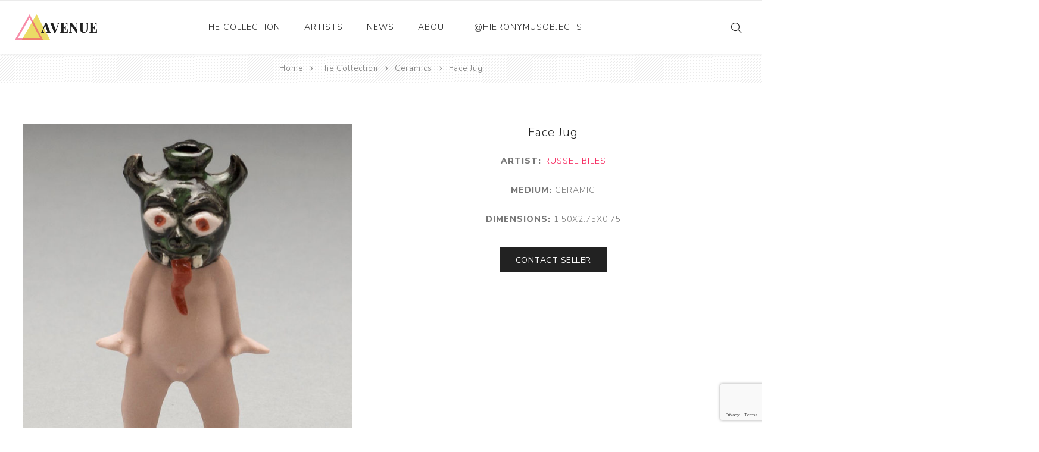

--- FILE ---
content_type: text/html; charset=utf-8
request_url: https://hieronymusobjects.com/face-jug-russel-biles-2
body_size: 4197
content:
<!DOCTYPE html><html lang=en class=html-product-details-page><head><title>Face Jug | Hieronymus Objects</title><meta charset=UTF-8><meta name=description content=""><meta name=keywords content=""><meta name=generator content=nopCommerce><meta name=viewport content="width=device-width, initial-scale=1.0, user-scalable=0, minimum-scale=1.0, maximum-scale=1.0"><link rel=preload as=font href=/Themes/Avenue/Content/fonts/artsy/artsy-icons.woff crossorigin><link rel=preload as=font href=/Themes/Avenue/Content/fonts/avenue_font.woff crossorigin><link href="https://fonts.googleapis.com/css?family=Nunito+Sans:300,400,800&amp;subset=latin-ext&amp;display=swap" rel=stylesheet><script>(function(n,t,i,r,u){n[r]=n[r]||[];n[r].push({"gtm.start":(new Date).getTime(),event:"gtm.js"});var e=t.getElementsByTagName(i)[0],f=t.createElement(i),o=r!="dataLayer"?"&l="+r:"";f.async=!0;f.src="https://www.googletagmanager.com/gtm.js?id="+u+o;e.parentNode.insertBefore(f,e)})(window,document,"script","dataLayer","GTM-5NBN24B")</script><link rel=stylesheet href=https://cdnjs.cloudflare.com/ajax/libs/slick-carousel/1.9.0/slick.min.css integrity="sha512-yHknP1/AwR+yx26cB1y0cjvQUMvEa2PFzt1c9LlS4pRQ5NOTZFWbhBig+X9G9eYW/8m0/4OXNx8pxJ6z57x0dw==" crossorigin=anonymous><link href=/bundles/tya3nkdyusgduscvzvrsfpyegboqsl_x3ekfftimxhs.min.css rel=stylesheet><link href=/css/custom.css rel=stylesheet><link rel=canonical href=https://hieronymusobjects.com/face-jug-russel-biles-2><body class=product-details-page-body><noscript><iframe src="https://www.googletagmanager.com/ns.html?id=GTM-5NBN24B" height=0 width=0 style=display:none;visibility:hidden></iframe></noscript><div class=ajax-loading-block-window style=display:none></div><div id=dialog-notifications-success title=Notification style=display:none></div><div id=dialog-notifications-error title=Error style=display:none></div><div id=dialog-notifications-warning title=Warning style=display:none></div><div id=bar-notification class=bar-notification-container data-close=Close></div><!--[if lte IE 8]><div style=clear:both;height:59px;text-align:center;position:relative><a href=http://www.microsoft.com/windows/internet-explorer/default.aspx target=_blank> <img src=/Themes/Avenue/Content/img/ie_warning.jpg height=42 width=820 alt="You are using an outdated browser. For a faster, safer browsing experience, upgrade for free today."> </a></div><![endif]--><div class="master-wrapper-page standard-gallery"><div class=overlayOffCanvas></div><div class=header-wrapper><div class=header><div class=header-upper><div class="profile-links responsive-nav-content"><div class=responsive-nav-head><span class=text>Profile</span> <span class="button close-links"></span></div><div class=responsive-nav-body></div></div></div><div class=header-lower><div class=header-lower-inner><div class="header-logo-wrapper table-cell"><div class="nav-button menu-button"><span class=trigger title=Menu></span></div><div class=header-logo><a href="/" class=logo> <img alt="Hieronymus Objects" src=/Themes/Avenue/Content/img/logo.png> </a></div></div><div class="header-menu table-cell responsive-nav-content"><div class=responsive-nav-head><span class=text>Menu</span> <span class="button close-menu"></span></div><input type=hidden value=false id=isRtlEnabled><ul class=top-menu><li class=has-sublist><a class=with-subcategories href=/the-collection>The Collection</a> <button class="trigger plus-button"></button><div class=sublist-wrap><div class="responsive-nav-head back-button"><span class=text><button>Back</button></span></div><ul class=sublist><li><a href=/ceramics>Ceramics <span class=number>(661)</span></a><li><a href=/drawings-and-paintings>Drawings and Paintings <span class=number>(248)</span></a><li><a href=/sculpture>Sculpture <span class=number>(204)</span></a><li><a href=/decorative-and-design>Decorative and Design <span class=number>(723)</span></a><li><a href=/photography-and-prints>Photography and Prints <span class=number>(172)</span></a><li><a href=/other>Other <span class=number>(121)</span></a></ul></div><li><a href=/artist/all>Artists</a><li><a href=/news-2>News</a><li><a href=/about-us>About</a><li><a href=/instagram-posts-hieronymus>@hieronymusobjects</a></ul></div><div class="responsive-nav-wrapper table-cell"><div class="nav-button search-button"><span class=trigger title=Search></span></div><div class="nav-button personal-button"><span class=trigger title=Profile></span></div></div></div></div><div class="search-box store-search-box responsive-nav-content"><div class=responsive-nav-head><span class=text>Search</span> <span class="button close-search"></span></div><div class=responsive-nav-body><form method=get class=search-form id=small-search-box-form action=/search><input type=text class=search-box-text id=small-searchterms autocomplete=off name=q placeholder="Search store" aria-label="Search store"> <button type=submit class="button-1 search-box-button" value=Search>Search</button></form></div></div><div class="flyout-cart responsive-nav-content"><div class=responsive-nav-head><span class=text>Shopping cart</span> <span class="button close-cart"></span></div><div class=responsive-nav-body></div></div></div></div><div class=breadcrumb><ul itemscope itemtype=http://schema.org/BreadcrumbList><li><span> <a href="/"> <span>Home</span> </a> </span> <span class=delimiter>/</span><li itemprop=itemListElement itemscope itemtype=http://schema.org/ListItem><a href=/the-collection itemprop=item> <span itemprop=name>The Collection</span> </a> <span class=delimiter>/</span><meta itemprop=position content=1><li itemprop=itemListElement itemscope itemtype=http://schema.org/ListItem><a href=/ceramics itemprop=item> <span itemprop=name>Ceramics</span> </a> <span class=delimiter>/</span><meta itemprop=position content=2><li itemprop=itemListElement itemscope itemtype=http://schema.org/ListItem><strong class=current-item itemprop=name>Face Jug</strong> <span itemprop=item itemscope itemtype=http://schema.org/Thing id=/face-jug-russel-biles-2> </span><meta itemprop=position content=3></ul></div><div class=master-wrapper-content><div class=master-column-wrapper><div class=center-1><div class="page product-details-page"><div class=page-body><form method=post id=product-details-form action=/face-jug-russel-biles-2><div style=display:none id=product-hidden-schema class=product-hidden-schema><div itemscope itemtype=http://schema.org/Sculpture><span itemprop=name>Face Jug</span> <span itemprop=description></span> <span itemprop=image>https://hieronymusobjects.com/images/thumbs/0030306_face-jug.jpeg</span></div><span id=product-hidden-schema-materials class=product-hidden-schema>Ceramic </span> <span id=product-hidden-schema-google-type class=product-hidden-schema>Sculpture</span> <span id=product-hidden-schema-length class=product-hidden-schema>2.75 inches</span> <span id=product-hidden-schema-width class=product-hidden-schema>1.50 inches</span> <span id=product-hidden-schema-height class=product-hidden-schema>0.75 inches</span></div><div data-productid=3314 itemscope itemtype=http://schema.org/VisualArtwork><div class=product-essential><div class=gallery><div class=picture><a href=https://hieronymusobjects.com/images/thumbs/0030306_face-jug.jpeg title="Picture of Face Jug" id=main-product-img-lightbox-anchor-3314 class=magnific-popup-zoom> <img alt="Picture of Face Jug" src=https://hieronymusobjects.com/images/thumbs/0030306_face-jug_750.jpeg title="Picture of Face Jug" id=main-product-img-3314> </a></div><div class=picture-thumbs><div class=bxslider><div class=thumb-item><img src=https://hieronymusobjects.com/images/thumbs/0030306_face-jug_750.jpeg alt="Picture of Face Jug" title="Picture of Face Jug" data-defaultsize=https://hieronymusobjects.com/images/thumbs/0030306_face-jug_750.jpeg data-fullsize=https://hieronymusobjects.com/images/thumbs/0030306_face-jug.jpeg></div><div class=thumb-item><img src=https://hieronymusobjects.com/images/thumbs/0030307_face-jug_750.jpeg alt="Picture of Face Jug" title="Picture of Face Jug" data-defaultsize=https://hieronymusobjects.com/images/thumbs/0030307_face-jug_750.jpeg data-fullsize=https://hieronymusobjects.com/images/thumbs/0030307_face-jug.jpeg></div></div></div></div><div class=overview><div class=product-name><h1 itemprop=name><span>Face Jug</span></h1></div><div class=artist-name><div class=manufacturers><span class=label>Manufacturer:</span> <strong>Artist: </strong> <span class=value itemprop=creator itemscope itemtype=http://schema.org/Person> <a href=/russel-biles itemprop=name>Russel Biles</a> </span></div></div><div class=material><strong>Medium:</strong> <span>Ceramic </span></div><div class=dimensions><strong>Dimensions:</strong> <span>1.50x2.75x0.75</span></div><button type=button class=custom-button id=contact-seller-button> <span>Contact Seller</span> </button><div class=cart-buttons-wrapper><div class=overview-buttons><div class=email-a-friend><input type=button value="Contact Seller" class="button-2 email-a-friend-button" onclick="setLocation(&#34;/productemailafriend/3314&#34;)"></div></div></div></div></div><div class=product-collateral></div></div><input name=__RequestVerificationToken type=hidden value=CfDJ8FFBQe-TdYpFs2COmMueUw_jpTAatVYkqtxE1HZS0I-MCUg375JXeyGGRBz2HFnGsDBRCCy2Vsr1mD8w8EYStcajzvnghOygc2OJOBgWx53VJUM55kuC1b9B8I-eZeqRRzmOa0cRyrevju0mDIQtPfU></form></div></div><div id=overlay-inAbox class=overlay><div class=toolbar><a class=overlay-close href=#><span>x</span> close</a></div><div class=wrapper><h2>Contact Seller - Face Jug</h2><div>Subject</div><div><input name=contact-subject type=text class=subject value="Inquiry - Face Jug"></div><div>My Email</div><div><input type=text class=email name=contact-email></div><div>Message</div><div><textarea name=contact-message>
I'm interested in this piece!

https://hieronymusobjects.com/face-jug-russel-biles-2
                </textarea></div><div style=text-align:right><button type=button class=custom-button id=contact-send> <span>Send</span> </button></div><div><input id=g-recaptcha-response_captcha_2100640517 name=g-recaptcha-response type=hidden><script>var onloadCallbackcaptcha_2100640517=function(){var n=$('input[id="g-recaptcha-response_captcha_2100640517"]').closest("form"),t=$(n.find(":submit")[0]),i=!1,r=!1;t.on("click",function(){return r||(r=!0,grecaptcha.execute("6Le4zCMaAAAAALk8o4pJk4vMfvekcyHH0qFmUNdI",{action:"ProductDetails"}).then(function(r){$("#g-recaptcha-response_captcha_2100640517",n).val(r);i=!0;t.click()})),i})}</script><script async defer src="https://www.google.com/recaptcha/api.js?onload=onloadCallbackcaptcha_2100640517&amp;render=6Le4zCMaAAAAALk8o4pJk4vMfvekcyHH0qFmUNdI&amp;hl=en"></script></div></div></div></div></div></div><div class=footer><div class=footer-upper><div class=newsletter><div class=newsletter-subscribe id=newsletter-subscribe-block><div class=title>Get The Latest News <span class=color>Delivered To You!</span></div><div class=newsletter-email><input id=newsletter-email class=newsletter-subscribe-text placeholder="Enter your email here..." aria-label="Sign up for our newsletter" type=email name=NewsletterEmail> <input type=button value=Subscribe id=newsletter-subscribe-button class="button-1 newsletter-subscribe-button"></div><div class=newsletter-validation><span id=subscribe-loading-progress style=display:none class=please-wait>Wait...</span> <span class=field-validation-valid data-valmsg-for=NewsletterEmail data-valmsg-replace=true></span></div></div><div class=newsletter-result id=newsletter-result-block></div></div></div><div class=footer-middle><div class=footer-text><div class=footer-logo><img src=/Themes/Avenue/Content/img/logo_inverted.png alt=""></div><p class=text>Hieronymus was established as an online gallery in 2014 to showcase the collection of the Richard and Alita Rogers Family Foundation.</p><a class=read-more href=#>Read More</a></div><div class=footer-block-wrapper><div class=topic-block><div class=topic-block-title><h2>Footer-Middle-Content</h2></div><div class=topic-block-body><div style=float:left;width:33%><ul><li style=text-align:left><span style=color:#fff><a href=/ceramics><span style=color:#fff>Ceramics</span></a></span><li style=text-align:left><span style=color:#fff><a href=/drawings-and-paintings><span style=color:#fff>Drawings and Paintings</span></a></span><li style=text-align:left><span style=color:#fff><a href=/sculpture><span style=color:#fff>Sculpture</span></a></span><li style=text-align:left><span style=color:#fff><a href=/decorative-and-design><span style=color:#fff>Decorative and Design</span></a></span><li style=text-align:left><span style=color:#fff><a href=/photography-and-prints><span style=color:#fff>Photography and Prints</span></a></span><li style=text-align:left><span style=color:#fff><a href=/other><span style=color:#fff>Other</span></a></span></ul></div><div style=float:left;width:33%;text-align:left><ul><li style=text-align:left><span style=color:#fff><a href=/artist/all><span style=color:#fff>Artists</span></a></span><li><span style=color:#fff><a href=/about-us><span style=color:#fff>About Us</span></a></span><li><span style=color:#fff><a href=/contactus><span style=color:#fff>Contact Us</span></a></span><li><span style=color:#fff><a href=/news-2><span style=color:#fff>News</span></a></span></ul></div><div style=float:right;width:33%><ul><li style=text-align:left><span style=color:#fff><a href=/sitemap><span style=color:#fff>Sitemap</span></a></span></ul></div></div></div></div></div><div class=footer-lower><div class="footer-lower-block footer-social-buttons"><ul><li><a target=_blank class=facebook href="https://www.facebook.com/hieronymusobjects/" aria-label=Facebook></a><li><a target=_blank class=instagram href="https://www.instagram.com/hieronymusobjects/" aria-label=Instagram></a></ul></div><div class="footer-lower-block footer-site-info"><div class="info footer-disclaimer">Copyright &copy; 2026 Hieronymus Objects. All rights reserved.</div></div><div class="footer-lower-block footer-payment-methods"></div></div></div></div><script src=/bundles/3lwuogr0sbblhyeczl7ovpgkcjo9t32zicjokmgv0fk.min.js></script><script async src=/js/product-page.js></script><script src=https://cdnjs.cloudflare.com/ajax/libs/slick-carousel/1.9.0/slick.min.js integrity="sha512-HGOnQO9+SP1V92SrtZfjqxxtLmVzqZpjFFekvzZVWoiASSQgSr4cw9Kqd2+l8Llp4Gm0G8GIFJ4ddwZilcdb8A==" crossorigin=anonymous></script><script>$(document).ready(function(){$("#main-product-img-lightbox-anchor-3314").magnificPopup({type:"image",removalDelay:300,gallery:{enabled:!0,tPrev:"Previous (Left arrow key)",tNext:"Next (Right arrow key)",tCounter:"%curr% of %total%"},tClose:"Close (Esc)",tLoading:"Loading..."})})</script><script>$(document).ready(function(){$(".thumb-item img").on("click",function(){$("#main-product-img-3314").attr("src",$(this).attr("data-defaultsize"));$("#main-product-img-3314").attr("title",$(this).attr("title"));$("#main-product-img-3314").attr("alt",$(this).attr("alt"));$("#main-product-img-lightbox-anchor-3314").attr("href",$(this).attr("data-fullsize"));$("#main-product-img-lightbox-anchor-3314").attr("title",$(this).attr("title"))})})</script><script>var localized_data={AjaxCartFailure:"Failed to add the product. Please refresh the page and try one more time."};AjaxCart.init(!1,".cart-qty",".wishlist-qty","#flyout-cart",localized_data)</script><script>$("#small-search-box-form").on("submit",function(n){$("#small-searchterms").val()==""&&(alert("Please enter some search keyword"),$("#small-searchterms").focus(),n.preventDefault())})</script><script>function newsletter_subscribe(n){var t=$("#subscribe-loading-progress"),i;t.show();i={subscribe:n,email:$("#newsletter-email").val()};$.ajax({cache:!1,type:"POST",url:"/subscribenewsletter",data:i,success:function(n){$("#newsletter-result-block").html(n.Result);n.Success?($("#newsletter-subscribe-block").hide(),$("#newsletter-result-block").show()):$("#newsletter-result-block").fadeIn("slow").delay(2e3).fadeOut("slow")},error:function(){alert("Failed to subscribe.")},complete:function(){t.hide()}})}$(document).ready(function(){$("#newsletter-subscribe-button").on("click",function(){newsletter_subscribe("true")});$("#newsletter-email").on("keydown",function(n){if(n.keyCode==13)return $("#newsletter-subscribe-button").trigger("click"),!1})})</script><div class=scroll-back-button></div>

--- FILE ---
content_type: text/html; charset=utf-8
request_url: https://www.google.com/recaptcha/api2/anchor?ar=1&k=6Le4zCMaAAAAALk8o4pJk4vMfvekcyHH0qFmUNdI&co=aHR0cHM6Ly9oaWVyb255bXVzb2JqZWN0cy5jb206NDQz&hl=en&v=PoyoqOPhxBO7pBk68S4YbpHZ&size=invisible&anchor-ms=20000&execute-ms=30000&cb=vkeyhemxcsv9
body_size: 48656
content:
<!DOCTYPE HTML><html dir="ltr" lang="en"><head><meta http-equiv="Content-Type" content="text/html; charset=UTF-8">
<meta http-equiv="X-UA-Compatible" content="IE=edge">
<title>reCAPTCHA</title>
<style type="text/css">
/* cyrillic-ext */
@font-face {
  font-family: 'Roboto';
  font-style: normal;
  font-weight: 400;
  font-stretch: 100%;
  src: url(//fonts.gstatic.com/s/roboto/v48/KFO7CnqEu92Fr1ME7kSn66aGLdTylUAMa3GUBHMdazTgWw.woff2) format('woff2');
  unicode-range: U+0460-052F, U+1C80-1C8A, U+20B4, U+2DE0-2DFF, U+A640-A69F, U+FE2E-FE2F;
}
/* cyrillic */
@font-face {
  font-family: 'Roboto';
  font-style: normal;
  font-weight: 400;
  font-stretch: 100%;
  src: url(//fonts.gstatic.com/s/roboto/v48/KFO7CnqEu92Fr1ME7kSn66aGLdTylUAMa3iUBHMdazTgWw.woff2) format('woff2');
  unicode-range: U+0301, U+0400-045F, U+0490-0491, U+04B0-04B1, U+2116;
}
/* greek-ext */
@font-face {
  font-family: 'Roboto';
  font-style: normal;
  font-weight: 400;
  font-stretch: 100%;
  src: url(//fonts.gstatic.com/s/roboto/v48/KFO7CnqEu92Fr1ME7kSn66aGLdTylUAMa3CUBHMdazTgWw.woff2) format('woff2');
  unicode-range: U+1F00-1FFF;
}
/* greek */
@font-face {
  font-family: 'Roboto';
  font-style: normal;
  font-weight: 400;
  font-stretch: 100%;
  src: url(//fonts.gstatic.com/s/roboto/v48/KFO7CnqEu92Fr1ME7kSn66aGLdTylUAMa3-UBHMdazTgWw.woff2) format('woff2');
  unicode-range: U+0370-0377, U+037A-037F, U+0384-038A, U+038C, U+038E-03A1, U+03A3-03FF;
}
/* math */
@font-face {
  font-family: 'Roboto';
  font-style: normal;
  font-weight: 400;
  font-stretch: 100%;
  src: url(//fonts.gstatic.com/s/roboto/v48/KFO7CnqEu92Fr1ME7kSn66aGLdTylUAMawCUBHMdazTgWw.woff2) format('woff2');
  unicode-range: U+0302-0303, U+0305, U+0307-0308, U+0310, U+0312, U+0315, U+031A, U+0326-0327, U+032C, U+032F-0330, U+0332-0333, U+0338, U+033A, U+0346, U+034D, U+0391-03A1, U+03A3-03A9, U+03B1-03C9, U+03D1, U+03D5-03D6, U+03F0-03F1, U+03F4-03F5, U+2016-2017, U+2034-2038, U+203C, U+2040, U+2043, U+2047, U+2050, U+2057, U+205F, U+2070-2071, U+2074-208E, U+2090-209C, U+20D0-20DC, U+20E1, U+20E5-20EF, U+2100-2112, U+2114-2115, U+2117-2121, U+2123-214F, U+2190, U+2192, U+2194-21AE, U+21B0-21E5, U+21F1-21F2, U+21F4-2211, U+2213-2214, U+2216-22FF, U+2308-230B, U+2310, U+2319, U+231C-2321, U+2336-237A, U+237C, U+2395, U+239B-23B7, U+23D0, U+23DC-23E1, U+2474-2475, U+25AF, U+25B3, U+25B7, U+25BD, U+25C1, U+25CA, U+25CC, U+25FB, U+266D-266F, U+27C0-27FF, U+2900-2AFF, U+2B0E-2B11, U+2B30-2B4C, U+2BFE, U+3030, U+FF5B, U+FF5D, U+1D400-1D7FF, U+1EE00-1EEFF;
}
/* symbols */
@font-face {
  font-family: 'Roboto';
  font-style: normal;
  font-weight: 400;
  font-stretch: 100%;
  src: url(//fonts.gstatic.com/s/roboto/v48/KFO7CnqEu92Fr1ME7kSn66aGLdTylUAMaxKUBHMdazTgWw.woff2) format('woff2');
  unicode-range: U+0001-000C, U+000E-001F, U+007F-009F, U+20DD-20E0, U+20E2-20E4, U+2150-218F, U+2190, U+2192, U+2194-2199, U+21AF, U+21E6-21F0, U+21F3, U+2218-2219, U+2299, U+22C4-22C6, U+2300-243F, U+2440-244A, U+2460-24FF, U+25A0-27BF, U+2800-28FF, U+2921-2922, U+2981, U+29BF, U+29EB, U+2B00-2BFF, U+4DC0-4DFF, U+FFF9-FFFB, U+10140-1018E, U+10190-1019C, U+101A0, U+101D0-101FD, U+102E0-102FB, U+10E60-10E7E, U+1D2C0-1D2D3, U+1D2E0-1D37F, U+1F000-1F0FF, U+1F100-1F1AD, U+1F1E6-1F1FF, U+1F30D-1F30F, U+1F315, U+1F31C, U+1F31E, U+1F320-1F32C, U+1F336, U+1F378, U+1F37D, U+1F382, U+1F393-1F39F, U+1F3A7-1F3A8, U+1F3AC-1F3AF, U+1F3C2, U+1F3C4-1F3C6, U+1F3CA-1F3CE, U+1F3D4-1F3E0, U+1F3ED, U+1F3F1-1F3F3, U+1F3F5-1F3F7, U+1F408, U+1F415, U+1F41F, U+1F426, U+1F43F, U+1F441-1F442, U+1F444, U+1F446-1F449, U+1F44C-1F44E, U+1F453, U+1F46A, U+1F47D, U+1F4A3, U+1F4B0, U+1F4B3, U+1F4B9, U+1F4BB, U+1F4BF, U+1F4C8-1F4CB, U+1F4D6, U+1F4DA, U+1F4DF, U+1F4E3-1F4E6, U+1F4EA-1F4ED, U+1F4F7, U+1F4F9-1F4FB, U+1F4FD-1F4FE, U+1F503, U+1F507-1F50B, U+1F50D, U+1F512-1F513, U+1F53E-1F54A, U+1F54F-1F5FA, U+1F610, U+1F650-1F67F, U+1F687, U+1F68D, U+1F691, U+1F694, U+1F698, U+1F6AD, U+1F6B2, U+1F6B9-1F6BA, U+1F6BC, U+1F6C6-1F6CF, U+1F6D3-1F6D7, U+1F6E0-1F6EA, U+1F6F0-1F6F3, U+1F6F7-1F6FC, U+1F700-1F7FF, U+1F800-1F80B, U+1F810-1F847, U+1F850-1F859, U+1F860-1F887, U+1F890-1F8AD, U+1F8B0-1F8BB, U+1F8C0-1F8C1, U+1F900-1F90B, U+1F93B, U+1F946, U+1F984, U+1F996, U+1F9E9, U+1FA00-1FA6F, U+1FA70-1FA7C, U+1FA80-1FA89, U+1FA8F-1FAC6, U+1FACE-1FADC, U+1FADF-1FAE9, U+1FAF0-1FAF8, U+1FB00-1FBFF;
}
/* vietnamese */
@font-face {
  font-family: 'Roboto';
  font-style: normal;
  font-weight: 400;
  font-stretch: 100%;
  src: url(//fonts.gstatic.com/s/roboto/v48/KFO7CnqEu92Fr1ME7kSn66aGLdTylUAMa3OUBHMdazTgWw.woff2) format('woff2');
  unicode-range: U+0102-0103, U+0110-0111, U+0128-0129, U+0168-0169, U+01A0-01A1, U+01AF-01B0, U+0300-0301, U+0303-0304, U+0308-0309, U+0323, U+0329, U+1EA0-1EF9, U+20AB;
}
/* latin-ext */
@font-face {
  font-family: 'Roboto';
  font-style: normal;
  font-weight: 400;
  font-stretch: 100%;
  src: url(//fonts.gstatic.com/s/roboto/v48/KFO7CnqEu92Fr1ME7kSn66aGLdTylUAMa3KUBHMdazTgWw.woff2) format('woff2');
  unicode-range: U+0100-02BA, U+02BD-02C5, U+02C7-02CC, U+02CE-02D7, U+02DD-02FF, U+0304, U+0308, U+0329, U+1D00-1DBF, U+1E00-1E9F, U+1EF2-1EFF, U+2020, U+20A0-20AB, U+20AD-20C0, U+2113, U+2C60-2C7F, U+A720-A7FF;
}
/* latin */
@font-face {
  font-family: 'Roboto';
  font-style: normal;
  font-weight: 400;
  font-stretch: 100%;
  src: url(//fonts.gstatic.com/s/roboto/v48/KFO7CnqEu92Fr1ME7kSn66aGLdTylUAMa3yUBHMdazQ.woff2) format('woff2');
  unicode-range: U+0000-00FF, U+0131, U+0152-0153, U+02BB-02BC, U+02C6, U+02DA, U+02DC, U+0304, U+0308, U+0329, U+2000-206F, U+20AC, U+2122, U+2191, U+2193, U+2212, U+2215, U+FEFF, U+FFFD;
}
/* cyrillic-ext */
@font-face {
  font-family: 'Roboto';
  font-style: normal;
  font-weight: 500;
  font-stretch: 100%;
  src: url(//fonts.gstatic.com/s/roboto/v48/KFO7CnqEu92Fr1ME7kSn66aGLdTylUAMa3GUBHMdazTgWw.woff2) format('woff2');
  unicode-range: U+0460-052F, U+1C80-1C8A, U+20B4, U+2DE0-2DFF, U+A640-A69F, U+FE2E-FE2F;
}
/* cyrillic */
@font-face {
  font-family: 'Roboto';
  font-style: normal;
  font-weight: 500;
  font-stretch: 100%;
  src: url(//fonts.gstatic.com/s/roboto/v48/KFO7CnqEu92Fr1ME7kSn66aGLdTylUAMa3iUBHMdazTgWw.woff2) format('woff2');
  unicode-range: U+0301, U+0400-045F, U+0490-0491, U+04B0-04B1, U+2116;
}
/* greek-ext */
@font-face {
  font-family: 'Roboto';
  font-style: normal;
  font-weight: 500;
  font-stretch: 100%;
  src: url(//fonts.gstatic.com/s/roboto/v48/KFO7CnqEu92Fr1ME7kSn66aGLdTylUAMa3CUBHMdazTgWw.woff2) format('woff2');
  unicode-range: U+1F00-1FFF;
}
/* greek */
@font-face {
  font-family: 'Roboto';
  font-style: normal;
  font-weight: 500;
  font-stretch: 100%;
  src: url(//fonts.gstatic.com/s/roboto/v48/KFO7CnqEu92Fr1ME7kSn66aGLdTylUAMa3-UBHMdazTgWw.woff2) format('woff2');
  unicode-range: U+0370-0377, U+037A-037F, U+0384-038A, U+038C, U+038E-03A1, U+03A3-03FF;
}
/* math */
@font-face {
  font-family: 'Roboto';
  font-style: normal;
  font-weight: 500;
  font-stretch: 100%;
  src: url(//fonts.gstatic.com/s/roboto/v48/KFO7CnqEu92Fr1ME7kSn66aGLdTylUAMawCUBHMdazTgWw.woff2) format('woff2');
  unicode-range: U+0302-0303, U+0305, U+0307-0308, U+0310, U+0312, U+0315, U+031A, U+0326-0327, U+032C, U+032F-0330, U+0332-0333, U+0338, U+033A, U+0346, U+034D, U+0391-03A1, U+03A3-03A9, U+03B1-03C9, U+03D1, U+03D5-03D6, U+03F0-03F1, U+03F4-03F5, U+2016-2017, U+2034-2038, U+203C, U+2040, U+2043, U+2047, U+2050, U+2057, U+205F, U+2070-2071, U+2074-208E, U+2090-209C, U+20D0-20DC, U+20E1, U+20E5-20EF, U+2100-2112, U+2114-2115, U+2117-2121, U+2123-214F, U+2190, U+2192, U+2194-21AE, U+21B0-21E5, U+21F1-21F2, U+21F4-2211, U+2213-2214, U+2216-22FF, U+2308-230B, U+2310, U+2319, U+231C-2321, U+2336-237A, U+237C, U+2395, U+239B-23B7, U+23D0, U+23DC-23E1, U+2474-2475, U+25AF, U+25B3, U+25B7, U+25BD, U+25C1, U+25CA, U+25CC, U+25FB, U+266D-266F, U+27C0-27FF, U+2900-2AFF, U+2B0E-2B11, U+2B30-2B4C, U+2BFE, U+3030, U+FF5B, U+FF5D, U+1D400-1D7FF, U+1EE00-1EEFF;
}
/* symbols */
@font-face {
  font-family: 'Roboto';
  font-style: normal;
  font-weight: 500;
  font-stretch: 100%;
  src: url(//fonts.gstatic.com/s/roboto/v48/KFO7CnqEu92Fr1ME7kSn66aGLdTylUAMaxKUBHMdazTgWw.woff2) format('woff2');
  unicode-range: U+0001-000C, U+000E-001F, U+007F-009F, U+20DD-20E0, U+20E2-20E4, U+2150-218F, U+2190, U+2192, U+2194-2199, U+21AF, U+21E6-21F0, U+21F3, U+2218-2219, U+2299, U+22C4-22C6, U+2300-243F, U+2440-244A, U+2460-24FF, U+25A0-27BF, U+2800-28FF, U+2921-2922, U+2981, U+29BF, U+29EB, U+2B00-2BFF, U+4DC0-4DFF, U+FFF9-FFFB, U+10140-1018E, U+10190-1019C, U+101A0, U+101D0-101FD, U+102E0-102FB, U+10E60-10E7E, U+1D2C0-1D2D3, U+1D2E0-1D37F, U+1F000-1F0FF, U+1F100-1F1AD, U+1F1E6-1F1FF, U+1F30D-1F30F, U+1F315, U+1F31C, U+1F31E, U+1F320-1F32C, U+1F336, U+1F378, U+1F37D, U+1F382, U+1F393-1F39F, U+1F3A7-1F3A8, U+1F3AC-1F3AF, U+1F3C2, U+1F3C4-1F3C6, U+1F3CA-1F3CE, U+1F3D4-1F3E0, U+1F3ED, U+1F3F1-1F3F3, U+1F3F5-1F3F7, U+1F408, U+1F415, U+1F41F, U+1F426, U+1F43F, U+1F441-1F442, U+1F444, U+1F446-1F449, U+1F44C-1F44E, U+1F453, U+1F46A, U+1F47D, U+1F4A3, U+1F4B0, U+1F4B3, U+1F4B9, U+1F4BB, U+1F4BF, U+1F4C8-1F4CB, U+1F4D6, U+1F4DA, U+1F4DF, U+1F4E3-1F4E6, U+1F4EA-1F4ED, U+1F4F7, U+1F4F9-1F4FB, U+1F4FD-1F4FE, U+1F503, U+1F507-1F50B, U+1F50D, U+1F512-1F513, U+1F53E-1F54A, U+1F54F-1F5FA, U+1F610, U+1F650-1F67F, U+1F687, U+1F68D, U+1F691, U+1F694, U+1F698, U+1F6AD, U+1F6B2, U+1F6B9-1F6BA, U+1F6BC, U+1F6C6-1F6CF, U+1F6D3-1F6D7, U+1F6E0-1F6EA, U+1F6F0-1F6F3, U+1F6F7-1F6FC, U+1F700-1F7FF, U+1F800-1F80B, U+1F810-1F847, U+1F850-1F859, U+1F860-1F887, U+1F890-1F8AD, U+1F8B0-1F8BB, U+1F8C0-1F8C1, U+1F900-1F90B, U+1F93B, U+1F946, U+1F984, U+1F996, U+1F9E9, U+1FA00-1FA6F, U+1FA70-1FA7C, U+1FA80-1FA89, U+1FA8F-1FAC6, U+1FACE-1FADC, U+1FADF-1FAE9, U+1FAF0-1FAF8, U+1FB00-1FBFF;
}
/* vietnamese */
@font-face {
  font-family: 'Roboto';
  font-style: normal;
  font-weight: 500;
  font-stretch: 100%;
  src: url(//fonts.gstatic.com/s/roboto/v48/KFO7CnqEu92Fr1ME7kSn66aGLdTylUAMa3OUBHMdazTgWw.woff2) format('woff2');
  unicode-range: U+0102-0103, U+0110-0111, U+0128-0129, U+0168-0169, U+01A0-01A1, U+01AF-01B0, U+0300-0301, U+0303-0304, U+0308-0309, U+0323, U+0329, U+1EA0-1EF9, U+20AB;
}
/* latin-ext */
@font-face {
  font-family: 'Roboto';
  font-style: normal;
  font-weight: 500;
  font-stretch: 100%;
  src: url(//fonts.gstatic.com/s/roboto/v48/KFO7CnqEu92Fr1ME7kSn66aGLdTylUAMa3KUBHMdazTgWw.woff2) format('woff2');
  unicode-range: U+0100-02BA, U+02BD-02C5, U+02C7-02CC, U+02CE-02D7, U+02DD-02FF, U+0304, U+0308, U+0329, U+1D00-1DBF, U+1E00-1E9F, U+1EF2-1EFF, U+2020, U+20A0-20AB, U+20AD-20C0, U+2113, U+2C60-2C7F, U+A720-A7FF;
}
/* latin */
@font-face {
  font-family: 'Roboto';
  font-style: normal;
  font-weight: 500;
  font-stretch: 100%;
  src: url(//fonts.gstatic.com/s/roboto/v48/KFO7CnqEu92Fr1ME7kSn66aGLdTylUAMa3yUBHMdazQ.woff2) format('woff2');
  unicode-range: U+0000-00FF, U+0131, U+0152-0153, U+02BB-02BC, U+02C6, U+02DA, U+02DC, U+0304, U+0308, U+0329, U+2000-206F, U+20AC, U+2122, U+2191, U+2193, U+2212, U+2215, U+FEFF, U+FFFD;
}
/* cyrillic-ext */
@font-face {
  font-family: 'Roboto';
  font-style: normal;
  font-weight: 900;
  font-stretch: 100%;
  src: url(//fonts.gstatic.com/s/roboto/v48/KFO7CnqEu92Fr1ME7kSn66aGLdTylUAMa3GUBHMdazTgWw.woff2) format('woff2');
  unicode-range: U+0460-052F, U+1C80-1C8A, U+20B4, U+2DE0-2DFF, U+A640-A69F, U+FE2E-FE2F;
}
/* cyrillic */
@font-face {
  font-family: 'Roboto';
  font-style: normal;
  font-weight: 900;
  font-stretch: 100%;
  src: url(//fonts.gstatic.com/s/roboto/v48/KFO7CnqEu92Fr1ME7kSn66aGLdTylUAMa3iUBHMdazTgWw.woff2) format('woff2');
  unicode-range: U+0301, U+0400-045F, U+0490-0491, U+04B0-04B1, U+2116;
}
/* greek-ext */
@font-face {
  font-family: 'Roboto';
  font-style: normal;
  font-weight: 900;
  font-stretch: 100%;
  src: url(//fonts.gstatic.com/s/roboto/v48/KFO7CnqEu92Fr1ME7kSn66aGLdTylUAMa3CUBHMdazTgWw.woff2) format('woff2');
  unicode-range: U+1F00-1FFF;
}
/* greek */
@font-face {
  font-family: 'Roboto';
  font-style: normal;
  font-weight: 900;
  font-stretch: 100%;
  src: url(//fonts.gstatic.com/s/roboto/v48/KFO7CnqEu92Fr1ME7kSn66aGLdTylUAMa3-UBHMdazTgWw.woff2) format('woff2');
  unicode-range: U+0370-0377, U+037A-037F, U+0384-038A, U+038C, U+038E-03A1, U+03A3-03FF;
}
/* math */
@font-face {
  font-family: 'Roboto';
  font-style: normal;
  font-weight: 900;
  font-stretch: 100%;
  src: url(//fonts.gstatic.com/s/roboto/v48/KFO7CnqEu92Fr1ME7kSn66aGLdTylUAMawCUBHMdazTgWw.woff2) format('woff2');
  unicode-range: U+0302-0303, U+0305, U+0307-0308, U+0310, U+0312, U+0315, U+031A, U+0326-0327, U+032C, U+032F-0330, U+0332-0333, U+0338, U+033A, U+0346, U+034D, U+0391-03A1, U+03A3-03A9, U+03B1-03C9, U+03D1, U+03D5-03D6, U+03F0-03F1, U+03F4-03F5, U+2016-2017, U+2034-2038, U+203C, U+2040, U+2043, U+2047, U+2050, U+2057, U+205F, U+2070-2071, U+2074-208E, U+2090-209C, U+20D0-20DC, U+20E1, U+20E5-20EF, U+2100-2112, U+2114-2115, U+2117-2121, U+2123-214F, U+2190, U+2192, U+2194-21AE, U+21B0-21E5, U+21F1-21F2, U+21F4-2211, U+2213-2214, U+2216-22FF, U+2308-230B, U+2310, U+2319, U+231C-2321, U+2336-237A, U+237C, U+2395, U+239B-23B7, U+23D0, U+23DC-23E1, U+2474-2475, U+25AF, U+25B3, U+25B7, U+25BD, U+25C1, U+25CA, U+25CC, U+25FB, U+266D-266F, U+27C0-27FF, U+2900-2AFF, U+2B0E-2B11, U+2B30-2B4C, U+2BFE, U+3030, U+FF5B, U+FF5D, U+1D400-1D7FF, U+1EE00-1EEFF;
}
/* symbols */
@font-face {
  font-family: 'Roboto';
  font-style: normal;
  font-weight: 900;
  font-stretch: 100%;
  src: url(//fonts.gstatic.com/s/roboto/v48/KFO7CnqEu92Fr1ME7kSn66aGLdTylUAMaxKUBHMdazTgWw.woff2) format('woff2');
  unicode-range: U+0001-000C, U+000E-001F, U+007F-009F, U+20DD-20E0, U+20E2-20E4, U+2150-218F, U+2190, U+2192, U+2194-2199, U+21AF, U+21E6-21F0, U+21F3, U+2218-2219, U+2299, U+22C4-22C6, U+2300-243F, U+2440-244A, U+2460-24FF, U+25A0-27BF, U+2800-28FF, U+2921-2922, U+2981, U+29BF, U+29EB, U+2B00-2BFF, U+4DC0-4DFF, U+FFF9-FFFB, U+10140-1018E, U+10190-1019C, U+101A0, U+101D0-101FD, U+102E0-102FB, U+10E60-10E7E, U+1D2C0-1D2D3, U+1D2E0-1D37F, U+1F000-1F0FF, U+1F100-1F1AD, U+1F1E6-1F1FF, U+1F30D-1F30F, U+1F315, U+1F31C, U+1F31E, U+1F320-1F32C, U+1F336, U+1F378, U+1F37D, U+1F382, U+1F393-1F39F, U+1F3A7-1F3A8, U+1F3AC-1F3AF, U+1F3C2, U+1F3C4-1F3C6, U+1F3CA-1F3CE, U+1F3D4-1F3E0, U+1F3ED, U+1F3F1-1F3F3, U+1F3F5-1F3F7, U+1F408, U+1F415, U+1F41F, U+1F426, U+1F43F, U+1F441-1F442, U+1F444, U+1F446-1F449, U+1F44C-1F44E, U+1F453, U+1F46A, U+1F47D, U+1F4A3, U+1F4B0, U+1F4B3, U+1F4B9, U+1F4BB, U+1F4BF, U+1F4C8-1F4CB, U+1F4D6, U+1F4DA, U+1F4DF, U+1F4E3-1F4E6, U+1F4EA-1F4ED, U+1F4F7, U+1F4F9-1F4FB, U+1F4FD-1F4FE, U+1F503, U+1F507-1F50B, U+1F50D, U+1F512-1F513, U+1F53E-1F54A, U+1F54F-1F5FA, U+1F610, U+1F650-1F67F, U+1F687, U+1F68D, U+1F691, U+1F694, U+1F698, U+1F6AD, U+1F6B2, U+1F6B9-1F6BA, U+1F6BC, U+1F6C6-1F6CF, U+1F6D3-1F6D7, U+1F6E0-1F6EA, U+1F6F0-1F6F3, U+1F6F7-1F6FC, U+1F700-1F7FF, U+1F800-1F80B, U+1F810-1F847, U+1F850-1F859, U+1F860-1F887, U+1F890-1F8AD, U+1F8B0-1F8BB, U+1F8C0-1F8C1, U+1F900-1F90B, U+1F93B, U+1F946, U+1F984, U+1F996, U+1F9E9, U+1FA00-1FA6F, U+1FA70-1FA7C, U+1FA80-1FA89, U+1FA8F-1FAC6, U+1FACE-1FADC, U+1FADF-1FAE9, U+1FAF0-1FAF8, U+1FB00-1FBFF;
}
/* vietnamese */
@font-face {
  font-family: 'Roboto';
  font-style: normal;
  font-weight: 900;
  font-stretch: 100%;
  src: url(//fonts.gstatic.com/s/roboto/v48/KFO7CnqEu92Fr1ME7kSn66aGLdTylUAMa3OUBHMdazTgWw.woff2) format('woff2');
  unicode-range: U+0102-0103, U+0110-0111, U+0128-0129, U+0168-0169, U+01A0-01A1, U+01AF-01B0, U+0300-0301, U+0303-0304, U+0308-0309, U+0323, U+0329, U+1EA0-1EF9, U+20AB;
}
/* latin-ext */
@font-face {
  font-family: 'Roboto';
  font-style: normal;
  font-weight: 900;
  font-stretch: 100%;
  src: url(//fonts.gstatic.com/s/roboto/v48/KFO7CnqEu92Fr1ME7kSn66aGLdTylUAMa3KUBHMdazTgWw.woff2) format('woff2');
  unicode-range: U+0100-02BA, U+02BD-02C5, U+02C7-02CC, U+02CE-02D7, U+02DD-02FF, U+0304, U+0308, U+0329, U+1D00-1DBF, U+1E00-1E9F, U+1EF2-1EFF, U+2020, U+20A0-20AB, U+20AD-20C0, U+2113, U+2C60-2C7F, U+A720-A7FF;
}
/* latin */
@font-face {
  font-family: 'Roboto';
  font-style: normal;
  font-weight: 900;
  font-stretch: 100%;
  src: url(//fonts.gstatic.com/s/roboto/v48/KFO7CnqEu92Fr1ME7kSn66aGLdTylUAMa3yUBHMdazQ.woff2) format('woff2');
  unicode-range: U+0000-00FF, U+0131, U+0152-0153, U+02BB-02BC, U+02C6, U+02DA, U+02DC, U+0304, U+0308, U+0329, U+2000-206F, U+20AC, U+2122, U+2191, U+2193, U+2212, U+2215, U+FEFF, U+FFFD;
}

</style>
<link rel="stylesheet" type="text/css" href="https://www.gstatic.com/recaptcha/releases/PoyoqOPhxBO7pBk68S4YbpHZ/styles__ltr.css">
<script nonce="xWK_mNOWjbXE24XXaNj7ow" type="text/javascript">window['__recaptcha_api'] = 'https://www.google.com/recaptcha/api2/';</script>
<script type="text/javascript" src="https://www.gstatic.com/recaptcha/releases/PoyoqOPhxBO7pBk68S4YbpHZ/recaptcha__en.js" nonce="xWK_mNOWjbXE24XXaNj7ow">
      
    </script></head>
<body><div id="rc-anchor-alert" class="rc-anchor-alert"></div>
<input type="hidden" id="recaptcha-token" value="[base64]">
<script type="text/javascript" nonce="xWK_mNOWjbXE24XXaNj7ow">
      recaptcha.anchor.Main.init("[\x22ainput\x22,[\x22bgdata\x22,\x22\x22,\[base64]/[base64]/MjU1Ong/[base64]/[base64]/[base64]/[base64]/[base64]/[base64]/[base64]/[base64]/[base64]/[base64]/[base64]/[base64]/[base64]/[base64]/[base64]\\u003d\x22,\[base64]\\u003d\x22,\x22wrHDmUQ0w48UBMK5VGgKH8OMw4Q0wrlsbg9AOMObw487ScKJYsKBdsOceC3CncOZw7F0w4nDgMOBw6HDmsOeVC7Dv8KnNsOwC8KBHXPDvTPDrMOsw6bCs8Orw4toworDpMOTw4TCvMO/UltSCcK7wrJKw5XCj0BqZmnDjHcXRMObw6zDqMOWw6InRMKQHMO2cMKWw4XCsBhAJMO2w5XDvGjDncOTTh8uwr3DoR4VA8OiT2rCr8Kzw7QRwpJFwqbDvAFDw5fDr8O3w7TDg0Jywp/DrsO1GGhywr3CoMKaacKgwpBZXk5nw5EKwr7Di3s0wonCmiNlaiLDuyHClzvDj8KsBsOswpc7dzjChT7DmB/CiBXDp0U2wqJhwr5Fw67CtD7DmgPCjcOkb0XCpmvDucK+McKcNiBUC27DuHcuwoXChMK6w7rCnsOqwrrDtTfCoXzDkn7DqhPDksKAUMK2woomwpZNaW9XwoTClm95w5wyClNiw5JhDsKbDATCqkBQwq0XdMKhJ8KRwoABw6/[base64]/CjMKjQMKJDmvDiSvCs8KHacKpAsOFY8Oswo4Gw5DDn1F+w4cTSMO0w7nDv8OseDYGw5DCisOGSMKOfUwTwodiR8Oqwol8D8KHLMOIwpw7w7rCpHcfPcK7AsK0KkvDh8OCRcOYw4DClhAfEGFaDHg4HgMJw47DiylzaMOXw4XDnsOYw5PDosOtZcO8wo/DlcO8w4DDvQZKacO3SSzDlcOfw6gOw7zDtMOMBMKYaTzDpxHClk5tw73Ch8KRw75VO0okIsONPmjCqcOywpbDuGRnWsOIUCzDu0lbw6/CpsKwcRDDgGBFw4LCmS/ChCRkCVHChiAXBw8vM8KUw6XDrTfDi8KeYE4YwqprwrDCp0UlJMKdNj7DujUVw5rCoEkUfsOIw4HCkRFNbjvCvcKcSDkwfBnCsFRqwrlbw58OYlVOw4o5LMOmWcK/NxsMEFVow4zDosKleVLDuCgiczTCrVlyX8KsL8KJw5BkYXB2w4Ayw7vCnTLCkMKDwrB0VU3DnMKMaWDCnQ0uw5toHA9CFipVwpTDm8OVw4DClMKKw6rDgnHChFJsMcOkwpNhW8KPPkvCr3t9wrvCs8OIwq7DtMO1w5/[base64]/w4oiHmYMKAJNw6MDFjgww51Xw7UuIxcawrvDt8K8w5jCrcK1wq5tMMOAwqvCgMKpKATDt3/CmMOVCMO8TMO9w57DvcKOYC12QH/[base64]/Dj0XChsKYHcKMBTAtw5bDscKXwpjCqz5Aw5/[base64]/CpsKJXhjCvx3Dg8Kmw75XFMOBe8KuGcKDAhzDkcO0R8OMC8ODf8KVwovDhcKbYB1ew5XCscO7VFDDt8O+BcK8MMO0wq18wqRhc8Kvw7TDqsO0UMOEEDbCuk/CgMOPwpEIwop0w69Zw7nCt2bDiWPCoznCiD7DscOfe8Orwr/[base64]/Cl8KlQcOlRsKZw5XDt8O2wrzCjMOpNSUJwrpFwq9AMMOKHMK/UsOuw6cbLMKNWmHCmn/[base64]/DhFgoQsORwqDCpMKZFRpdw45gw7JxEz4pH8OXwqXCucOcwrTCqg7DksOTw7pBZRPCssKsOcKgwoDDqXshw7/CscKtwp0BB8K0woJbbMOcHh3CgsK9KAvDrVXCiALDkj3DlsOjw7UGwpTDg3UzTTRSwq3Dp3LCqU1wHVNDBMOEZMKAV1jDu8OgB28VXT/[base64]/w5h7MgHDsXZkK8K4w6XCqsOofMOxwpzCkyHDocOiwr4DwoHDrCrDiMOVw6dswq0pwqvDm8K1AcKgw4V5wo/DsArDqxBEwpHDhyXClALDv8ODJMO0ccOVLGFgwplgwq8EwrbDkiNvahYnwph3DMKXOkYmwqbCvkYgLC3DtsOMSMOtwplnw57CicOnW8Ogw5PDv8K2ZxLDhMKcQMK3w4rDqERkwqsYw6jDt8KbXlwpwq/DgzdTwobCmFDDmkAWeGvCvMKqw5jCsSt9wojDgcKzMlsYw7fDiXJ2w6/DoHNbw7fDgsK1NsOCwpVkwoohAMO0Fi/DnsKaYsOJYj3Dn31+D3FsC1DDhXhFHm3DjcO6DFMnwoZBwrkuDlAyQ8O0wrTCun3CssO/[base64]/DjMOgVwt+cMO8w7YUF8Oqw7bCqDjDsEpiw5EiO0tOw5Abf1PDq3vDvgLDqMOUw4zCviYuK3TChFIXwpHCs8KybT1UN2jDhB8IeMKYwqLCi1jCiCLCl8OhwpbDlzbCmm/CscOEwqXDk8KQZcOzw7h2Ak0md3LChHDChnJRw6/DrMORfSAHCcOGwqfCk2/CnwpkwpHDj019LcK4JWTDnjTCiMKncsKFJTbCmcOnQcKcMcO7w43DjzpzKRPDqUUVw79gw4PDg8KxQsKbOcKAK8OMw5DDiMOZw5BWw4YUw7/DiEXCvzUdcGdlw6QhwoTCk0hGDVISfXxvwo0LKmJ5JsKEwr7CpS3DjTcxLsK4w7RDw7UPwr3CoMK0wrkqBlDDt8KrMV7CvEEtwroLwo7CoMKnecOsw6d3wqTCjUNOD8Olw53Dp3jDvEDDocKew44XwrdxMGlpwovDksKSwqHChh1Ew5fDisKzwodMQWFJw6/DuUvClAQ0w4fDhEbCkmkEwprCniHCjTxQw5zDvjDDtcOKAsOLYcKpwq/DqTnCusOoJsOTC1VPwq7DqH3CgsKpwrzDh8KDYsKSwoDDoWRdIcKcw5/[base64]/DnixfNQ43wp7DtsOoZDbDuMKpwqVgacOow4EMwrDCtwDCocOyRCMQPjh4HsKcSn9Rw5XDlgXDgE7CrlDCl8Kzw4PDv1ZYCSQGwobDrkF/wphRwpoOXMOWAQTCg8K9U8Oswo14V8Osw6nCuMKgAAfCuMKHw4Zfw53CosOlEwEGF8KYwqXDicK6w7AWGVAjPmh0wo/[base64]/w59Gw5PDixnDgcODCsOQWU/[base64]/DvsKswodFw6Nhwp5RIVnDhVTCm8KrdQxBwqpdRcOGXsKOwoJlasK5wqgLw5FaI0cqw4cPw7oUX8OSD03CsgvCjA9fw6LDkcOCwoXCjsKbwpLDmg/Ctz3ChsKyQMKJwoHCtsOUHsO6w4LCjRFTwoc8HcKgw5cGw6FjwqbCqsOsLsKLwr9qwpw4RzTDqMOBwpbDlkA9wpDDgsKIE8OXwoklwoDDm2nCrMK1w5LCvcK5MB/Diz/CiMO5w6Uxwo3DvMK7woB3w6EqSFnDjFvCnnvCp8ONfsKBw6QpFTjDscOBwrh9JAjDgsKsw43DgWDCu8Oiw5bDnsOzb315fMOOD1/Cu8Oow6xCN8K1w5FTwqAdw7nCh8OEEmjCrsKiTC4bXsOAw6lUUVJ0MXjCiV3DuH8EwpVRwrd0PR4qC8OqwpNBFzfCh1XDpXNOw75eQSrDicOtP33DvsK4f0LCusKrwolxHl9RcSUDBl/[base64]/DpCrDqksYwosKYsOicwpZwpLCiXvCgy5SIGTCtjpUfsKkH8OywprDpm0TwoZ1RMOuw4HDg8KgWMKSw7DDhMO7w6pvw70/a8KswrvDtMKoQQVpScOUQsOpZMO1wpd2e0sCwqQgw6lrQAAIbCzDuEI6UsOaQixaImt8w5sZAsOOw6PCr8OrAiIlw5NnJ8KfGsO6w6AFbwLCu2stIsKtRGLCqMOUScOqw5NrD8KUwp7DjxZHwqlZw7NibsOQHA/CmcKbL8KjwrnDlsORwqcnG1zCn1PDlQMqwpsuw5nCtsK+Q2nDu8O1F2nCmsOEAMKIaTvCnCVpw5RVwpzCiRIIL8O2HhhzwpsiTMKgw47Dk0/Cvl/[base64]/[base64]/CsScxTcOmDMKxT3fCicK3woXDmBjCosOnw7Z6KRF3wpgrwqPCqWBRwrzDiVkWXwbDh8KtFxEdw7ZYw6A4w6/DhSZlwrfClMKFLxM9NxBew6cswp/[base64]/[base64]/CjMKpDWPCncOKUsKWZcOXwo3Cm8Kjw4g7w6lSwoAxMcOGLsKjw4TDqsKPw6E/B8K6wq8TwqPCjMOGB8OEwoN6wqsoQkJGJzNUwovCkcKTDsO6w74KwqPCn8ObSsKQw4/[base64]/DkcOkwqjDpMKnL1RHDMOUw65qa0RZwpXDiT5MdMKEwoXDo8KcNQ/Csm5wRxrCvwfDvMK6woXCrgDCksKjwrPCvHTCq2LDpFwhY8K0Dn8YPVzDgAd8f1Yow63CusOmIC5rTRXCh8OqwqEZKgIecAfClcODwq3DisKow5bCgDPDvMOTw6nCqFF0wqzCgcOkwpfCisK0VTnDrMKYwo5jw48WwoXDhsOZwoBuw6VYagkCOsOFFBfDgA/[base64]/DqMOvVMKNKl3DpXvDtsKcQMO+OsOjwo/DtkcPwpHDsMOzGXQJw7DDnlHDoDBhw7RswrTCpDJoPTHDuy3CpjFpGlrDuVLDhwrCj3TDgwM+RDYaLRnDpys4THw8w74VcMOHCgofe2XCrlpnwpMIbcO6UMOrAkt0bMKdw4TCrmBoQMKWXMONSsOMw7syw5JVw63Cp10EwoBuwobDvyHCh8OLC3/[base64]/DvHBxwpHDoD0GwoAZwqvDsMORwpbClcKGw7TDrm1owo7Cjj0oKi7Dh8O0w5k/[base64]/w7rDusOQwqvCtsOywoNDw609QcOiw4QDLl0vwqV7OsOtwr84w5QeW2EIw41ZTQrCusK4MiVXw7/CoC3DpsOCwqrCp8K0wpLDhsKhHMKPQMKZwqwuCRldHTHCkMKLVcOSQMKscsKPwoDDgzzCogDDjlpYVQ1BGsKKBxjCtVPCm0vCgsObdsOuAMKsw68wVVrCo8OYw4LDqsOdHsOxwp4JwpXChmPDoDFYbi94w7LDj8KGwq7CusKbw7Edw4E/TsKcQx3Do8K/[base64]/CmMKhwpXCv8O8c8KpAVHCnUN4wqHCs8O8wpbDhMKjA2jDgUFswqDDtMKfw5lLIw/Cgjd3w6powqXCrwRhNcKCHTLDtMKQw5p+dRMvUsKvwo0Hw7PCssONwrUTw4LDgg4Xw7AnE8O1Q8Kvwox0w63CgMKEwpbCrjVbeDzCu3VZMMKRw4bDnUd+GsK9B8Ovw77Dnk0FBhnDs8OmGX/CsWMXM8OZwpbDp8KWUxLDk13DjsO6asOeA2TDnMO8McOcwqjDhRpXwqvCm8OvTMK1S8OVwovChSxTZR3Dtg3CszBEw6UEw7LCl8KqHcORYsKcwo8WAW97wp/Ch8Klw7vCtsOuwqE4OhlGAsODEMOdwqZncQYgwpxXw5/CgcOdw7prwrbDkCVYwojCm2kdw6bDucOpOyXDiMKvwp0Uw4zDvDLClEnCicKYw49Pwq7Cj0DDtsO1w5gTYcKUVHPDnMKPw7RsGsK2KcKNwrtCw68CC8O2wolrw4YTNhLDqhQdwqUxVyDCnDdbDhvCpjTCn1UEwpcowpTDhHkGBcO/ZMKsRB/[base64]/[base64]/DkR17wpB5wo5vwo3DrzwdwoTCuHpLwqrDijXCkG/CsArDp8KQw6A+w7rDoMKnOwvChlbDtxdsIFPDisO6w6fClcOQF8Oaw7cTw5zDpWEwwo/CuiIAesKEwpvDm8K9GsKEwrQIwq7DqMO/bsKZwrvCjAvCucOgYl16BBtqw4vCqgPCisKzwrBsw7PChcKgwr3Dp8Ktw4otBj8+wooDwoFzGzQqasKEFnvCsD9sUsOhwoYWw49WwofCmzfCsMKlHFTDn8KKwqZQw6YpGcO1wqbCokteBcKIwo5lR1HCkSVVw6nDgjvDqMKlCcKaCsKdR8OHw6g/wqPDpcOvJsOYwqLCvMOQX1scwrAdwo7DosO3cMOuwopHwpnDosKNwrUBYl/ClcKvasOyDcO7YWNaw5tmdnMwwqfDmcKlwoZCR8KhIcOLK8KowqXDonTCkTdBw43CqcOQw7vDq33Dn3oDw4ogf2bCth1nR8ONw49rw6XDnMKWawgdNcOrC8O3w4vDp8KHw5XCs8OYczrDuMOtasKIw6bDnizCvMOrKxRMwptWw63Dj8Kaw40XHsK8RV/DpcKrw6rClgbDicOyT8KSwqVHJEY0MTkrPnh+w6XDkMOtAQluwrvDqG0GwrAqYMKXw6rCuMKTw5XCsE4/bAQKKWx7NDdew4LDhn0oB8OWwoIDw6jDvkpnfcKPGcKNcMKbwrfCl8O8YWJWdiHDl0EBb8OPQVPCqycVwpjDhcOGRsKSw6XDqlPClsKcwoVrwpxKZcKNw57Dk8Opw6RWw6PCoMOCw7zDtVTDpxLCgzLCpMKTw5rCigLCt8O/w5jDoMK+CGwgw4ZAwqZfQ8OWSAzDq8KqIQvDicOoMzDCvBvDpsKTJ8OkfFIKwpTCrF0Rw7Ybw6AnwoTCszDDtMKXDcK8w6UhFzQ3LcODW8KHC0bCjXhiw4MUP3tAw5TCmcK1fULCjjnCpcK4I3XDvMK3Sgh4NcKww7zCrh0Ew7fDrsKFw57CtnM3e8K1flc/dx4bw54vchx3WMKzw6dqEnRsfEHDhMKFw5/Ch8K+w7lUJBEswqDCsDzChDXDqMOXwoQXBsO4W15Mw554EMKQwp08NsK7w5IIwp/DiH7Cu8KFOMOyUcOEHMKpW8KFHcKhwpcwBVHDvmjDlVtRwpAww5EJM3FnFMKdIsKSSsKRUMK/c8Oywp/DglnCqcKdw64UUsOoJcKTwr8TK8KJasO9wrLCsz8bwpoCYQTDmsKDa8ONOsObwoJhwqXCt8OXNzVAWcK8cMOdQsOSPRdXMcKew67CuBHDi8OHwpojOcKHF2ZpZMO0wprCs8O4bMODwoYsFcKUwpEnbm3CllXDvsKkw492QsKDwrQQHQ8Cwr8/[base64]/DhwLCvmRnIMOvw41vXcKqDgYrb21SLkvDkXB+K8KrEMO5wrc+N1IPwq0QwqfCl0BqI8OgccKgfBLDoQEeYMOTw7vDhMO5FMO7w7x+w4bDjz4QHX9qC8OIH0PCv8Kgw7YoOsOiwoMREykfwprCosOxwrrDqsKXGMK0w4EvScKNwqPDhjXCjcKrO8Klw613w4/[base64]/[base64]/dcKhJkp0RcOrPBfDrsKqwpQtw5LClMKsw6Exwrw6wpTDpXXDi0fCkcKYIsKCFhPCgsKOIRjCrsKfEsKew4o7w5A5VW5GwrkkEy7DnMKPw7LDuQAaw7NoMcKhOcKIasKHwpU7VVRNw77DpcK0L8KGw77Ch8OfaWBQQcKqwqTDiMK/w7PDh8K+SljDlMOnw5PCnhDDoG3DsSMjfRvDhcOAwr4PL8K7w5xkbsOLTMOWwrAJSnHDmh/Cth/ClFfDicOgXVbDjwU0w5PCtDXCosOfVltrw63ClsOLw4gmw6l7KnVqUBhVNsKIwrxIw78gwq3CogJrw7Q3w4Rnwp4IwrTChMKmUcOsGnRAAcKpwpx0HcOFw7DDusKmw7B0EcOqw5daL1pSccOhcUbCqsOswo9qw5wFw5/DrcO1X8Kbb0LDv8Ogwrc5FsK4WD9QB8KSQBQjP0lKZcKoc3rCsjvCqyd3IXDCrGYwwp1kwrAQwonCk8KBwrDDvMK9SsKpbV/DqX/Cqz1wJMKZS8KmTS0zwrLDpSpAc8K5w7tcwpgLwqRCwrYUw5nDh8OkQMKtF8OSZ3M/woBlw5o7w5zDpWk5OyjDsnlFNk9nw5F7Kx8MwpV6ZyHDoMKDQxgYSmkgw57DhgRmeMKIw5Mkw6LCtcOaMwBIw5/DtjQuw4seEAnCnFBMacOkwol3wr/CucODVMO4Gw7Dp2whwqTCssKBSGZdw4fCq2sIw5XCsAbDqcKSwqARDMKnwptseMOELRHDkxNPwqZPw7gNw7XCjTTDmsKeJlbDnhHDiRzDgybCjUVGwp48WnDCg2XCumwjA8Kgw4rDvMKnIxvDjGdew6PCjsOKw7BHN2zCq8KhVMKSf8KxwqE/[base64]/[base64]/DmGfDqQxVWBTDu3cSw5bCmUbDq8OZKHnDszsbwrB4GGPClMKww60Ow4DCnC9zHTtTw5orXcKPQmXDq8K5wqEuasKGR8Kxw7tdwqcKw7lAw7HCgMKAXiXCrTvCvMO9U8OGw6ALwrXCr8Oaw7bDrA/ClUDDpwAwNMKnwrc4woAaw55SYcOIVsOmwpPDqsO6Ug7CtQXDlMO/[base64]/CsH/DhMKPw57Dg8KLw7jDs8O7w6xRwofDghnDvFM2woDDoDDCgsOSAgJCVCzDj13CpUITB3VYw6/[base64]/[base64]/[base64]/CqcOAw5XClibCkMKew5vDt0N/w7hqw4FVw7nDtjzCnMKCw7jCr8Kzwr/[base64]/CocKaC8OKY8KJYsK9w6LDrS0yQsOrGcKON8KkwpESw6bDkiTDmCVQw4BqRVvCnkFUCwnDsMKEw5VawpQ0V8K4W8KDw6HDs8OOIEzDhMO7TsOdAxk4IcKUcQxkCcOvw6Mtw5rDojbDkx3DoyNyL0EiQMKjwrTDhcKUTFzDnsKsE8OUOcOPw7/Du014Mgtkwp/[base64]/w4Apw7BVXkY0w5vDgzbDmRjDvcOXPsOVAELDngE/UcK6w43Ci8KwwoLChWhuCiTCumbCvMOYw7nDtgnClSzCtsOfThTDvkzDqAPDtRDDvRvDu8KZwrEfW8KOfnPCgG52BibClsKDw5YmwrQGS8ONwqJXwrfCvMOcw5MPwrbCkMKCw6rCrl/DlRMgwo7DrCvDtysAV3xHIGgJwr1ZQ8Omwp10w6JPwrzCvwrDj1NmAA9Gw7TCj8OJDwYowo7Cv8Oyw5HCrsOHLyjCl8K4SE3CqC/DnEPCq8OEw57CmBZZwp4QUxVXOcKYF2rDkmkpUXfDosKRwqrDjcO4WxzDjsOFw6B0IMOfw5bDkMO7w7vCj8KdbMOgwrVvw6tCwoXCt8O1wqXDosKWw7DDjMORw4zCt31MNw3CkcOQTsKHNGlKw5FkwpXCpMOKw5/DmRbDgcK4wrnDtS10B3UfAFTCt2LDgMO4w78/w5cbXMOKw5TCtMOfw4I6w4pew5s5wpV7wr84JsO/AsKuPMOeS8KFw6UeOsOzfcO1wovDjirCtsO3A2vCnMOgw4VJwpxuU295TCTCgltlwrvCi8O0a1MfwoHCoC3DkxJOQsKtVRxsJiBDBcK2TRRGGMOfc8O/Xk/CnMOLbXXCi8Oswr5xJhbCscO7w6vDh0/[base64]/[base64]/Drw17w7xlMz5lMcO9B8KVwo8sCcKvKgA9wrILfMOlw4UYb8Olw4hUwp8qHgXDusOhw6ZbFMK6w7JRZsOXWiDCoEvCuE/CtwXCgw7CpyRmQcKnc8Onw74mJgsNM8K7wrTCrxs7RcKQw7ZkGcOoNMOawpVwwq4jwqQfw5zDqEjCvMOuZcKCMMO5GTnDrMKGwrtLCmPDnHJUw5ZEw5PDp1wfw6khG0tZZkjCiDFLX8KMKcKNwrJ/S8O5w53CosOcwpgDPBDCgMK4wonDlsKRe8KdARJKMGoGwoAXw6Azw4d3wrXCljXCo8KJw5sAwpNWJMOzHy3Cvm5Swp7DhsOSwrbCl2rCs3gYVsKVcsKbPsOjYsK3OWPCuFAdPz0Qa0bDkUhTwoDCj8K3W8KXw6xTOcOOc8O6L8KNUQtORRccEgXDriEGw7p/[base64]/w57CiyVpwrwmYjpybmvDicKTw7TCs8O0w5IaAzPChyBQwptBNsKQS8KVwo7CkxYldDvCmU7DmHAbw4krw6PDkA9ibWtzHsKmw7NAw6RWwqwUw7rDnnrCiVDChsKIwo/[base64]/CpUFzfsOgw4QMIg/CmsOGIcKYZcOvXxsSKXfClcO2RD8tacOHS8OOw7dBM3/DriETFhkjwq51w5kQVcKRfsOOw4fDjCDCt1p3fHPDpTLDusKZAsKsaSodw4x4Rj/CmxNRwoYtwrvDtsK4LX/[base64]/Ds0jDiydRwr98wopBw45tL8Kkw7bDl8OoDcKsw7jDmTLDkMKASMOpwqjDvsOtw67CjMK1w7R0wq93w7p9QnfCmgjDgilWf8ObD8KkR8KdwrrDqi44wq1RfDTDkioBwpY2NijDvsOYwqjDl8KWwr3DnS1/[base64]/DrCXDlCpNw4EwfsKAOsORfiIQwobCtAzDh8OaG0/[base64]/fGoZD2ZZR8OKZkrCsMOIN8Oaw6DDrcOhHMO/w6RcwqTCq8Krw60gw7gFPsO7Kgtnw4VaRcO1w4ZXwppVwpTDm8KAwpvCvAjCncKuZcKYNHtVK1pVZsKTScOFw7ZYw5XCpcKiwqHCocOOw7jCiG9Ldg07Bglpew9Bw4PClcKbIcOyTXrCm1bDjcOVwp/[base64]/[base64]/[base64]/Cn8KUwozCtho1FMOUFVzChyvCqF/[base64]/[base64]/DvT1Ew5lfw4ARA8OdwrlARQfCn8KpYn0Uw7LDt8KBw5/DpMK+wrfCsHfDtA3CsnPDpGzCiMKaXXPCi3koW8KUw55Fw57Cr2nDrcO1NlzDs23DjcOSfMKuMcKBwovDj1wWw6Q9w4w/C8KowrdOwrHDozTDvsKeOVfCnD4AdsOWAlrDgScwHmZARsKwwrfCjcOnw4AiHVnCh8KKEz9KwqwZElzDo03Ci8KVY8K0QcOsHsK7w7fCkhPDuF/Co8Ktw5hHw45fDMK8wr3Cow7DjFDDiWzDpFTClQ/CnkPChiQhRHzDqQ0tUD5lGcK+YjXDu8OXwpTDo8KAw4FJw5s3wq3DjE/[base64]/[base64]/[base64]/[base64]/[base64]/[base64]/R8O9wr1CL8Ogw5JMOsKEw5hJUcOCXDU8wpN5w4bCn8K/wrPCmsK3TsOSwobCmQ9+w7XCjyjCpsKVfcKqFsONwo5HOcK/GcKMw7wkVcOiw5zDh8KhAWouw64vLcOSw5Eaw5crw6/DoUXDmy3CrMKBw6LDmcOVwr7CgX/Cn8Kxw6fDrMOiLcOjBHBZfBFxJALCl3gFw6/DvF7CnMOwJxYBK8OQWwbDi0TCp2/[base64]/Dr8K1w6wjTzBLJ8KOOHE1w5LCnMODNsOIIMOLN8K1w6PCvhchJsK+fMOVwqgiw67DjjXDpSLDmcKmw6PCqmhEJcKhOmhVGy/Cp8OHw6gjw7fCiMKzCwrCsjMNZMOzwqMOwrkqwoZbw5DCosKibAzDhMO8wrrCqUbCk8KmQsK2wrlvw7/Dv0PCt8KICsKqRVViA8Kdwo3ChUlPWMKaYsOIwqckasO0Jw4GAcOrBsO5w5HDmR9sL0YSw5XDtsK/Y3LCnMKPw6fDjj3DoHzDkxPDqzpvwqHDqMKPw4XCtHRJDkkMwopUYMOQwp0AwpTCpADDkhbCvmNPCHnCocKnwpDDr8OMSy7DlFnDh1HDo2rCscO2XcKEIMOzwoZQIcOTw5E6UcKQwqk9ScKzw4liUVFjNkrCmcOmNT7CqT/[base64]/EjM4w7tdRHkaWDvCm1PCn8OUGcKwIcODw40XWcOvDMONwpktwqPCrsOlw5XDjSbCtMO9XsKaPyluZELDpsOwG8KXw6XCk8Osw5Urwq/DkU0YFk3DgjEtRENTNnw3w4sTS8OWwoZuDyLCjyXDlMOawrFUwrxqMMKSNVPCsCwscMOveRNHwonCiMOPacKcdHpFwqsoBGjCrsONOV/Dn29zw6/CvsK/wrEMw6XDrsKhTsOBSlbDhlHCssOBwqjCtWAzw5/Ds8OXwpXCkQU+w7oJw4oVf8OjNMOqwqbCo3F1w6duwoTDs3h2woDDucKiBCXDm8O5CcO5KSALCQTCmApOwpzDt8K/X8OLwp/DlcOiDAxbw7hbwrIGL8ONAMKtOjQPfMO/[base64]/KsK0wps/XiN5M3bCsB40I3PDlMK7DcK5GsOGCcKfHnQ/w6omWwTDqmPCicObwpDDhsKcwrFVYHTDsMO8MGDDkA1dFltYHcKxP8KJVsKdw7/CgxzDmsO0w7PDv1odMRxPw6XDv8KJBcOKYcO5w7wbwojCk8KlV8KiwrMFwrPDmTAANHlNw5nDgA8tK8O7wr8pwrTDoMKjNy96fcKLZgjDv2HDrsK1GcKiORbCpsO3wpzDmB/[base64]/CrcOOwpjCsMOaRcKFTMK7SkVrw4o7w7kzB8KSw6bDoUfCvy53YMONKMKTwpbDq8K1w5vCjMK/woXCtMKLKcORHixxdcK1LGfDkcO5w4gIem8rVirDvcK4w5jCgixyw65fw4owZAbCpcOyw47CisK/wppBKsKkwpDDhnnDl8KHFzwnw4fDo0shRMKuw7E5w5VhX8KNeFpMUxI/wodewoTCvR0Qw5DCk8K/[base64]/DocKZwrPCgcOhVcOAwocPZh/Cgwcuwo7DgUEOZsOMb8KVUCfCt8ORfcO9FsKrwqxCwpLClRvCtsKrfcK4ZcKhwowfKMO6w4B+wpzDncOmLHQOXcKLw7tEB8KCWGfDucO9wohPRcOzw4PCpDDCuwd4wpkMwrU9W8Kda8KXfzXChm1qZMO/wp/DgcKiwrDDjsKAwoTCnHbCqDfDncKIwo/[base64]/w59Rw4U2wq7CngTDmDPDv8KYLMO2woxowobDvsKdw7/Dn3sARMOhIsOlw5LCnMO/KzFsOB/CrW4Rwo/DlFxSw7DCi2HCknF5w7AfChPClcOVwpYAw57Drg1JN8KaHMKrGcKkfSV7EMKhNMKbw5pMRzXDkiLCu8KVRW9pZAZSwoxDesK8w7xZw6jCt0V/wrHDrHzDqsO+w7HDgTrCjwrDkSgiwoHDvTNxXcOycgHCkDDCrcOZw4AFMR1qw6cpecOnI8KbJ3QrNETCmGnCnMOZI8KmNcKKf2PCq8OraMOnXR3CjU/[base64]/w6/CtsKywrHCoMO+eFRiWD9DPGFGwrnDuFF0f8OKwoUmwoZ5Z8K0EMKnZ8KSw73DvsO4d8O0wobCpcKLw6EWw4IYw6ouRMK2YCdrwp3DjsOJwrXCosOIwp3DjCnCom3DrcOAwr9CwrbCp8KeQMKXwqd4UMO/wqTCvB4LMcKiwrkJw6YBwoDDpMK6woF7GcKPYcKlwp3DvTTCiU/[base64]/[base64]/DgcOqTsOsFsOEfwZIwpnDjhtdwrLCjivDvsOpw6gvQ8Ohwr1xP8KYdcOVw6Mmw5jDtMKncTvCrsKfw57DucOZwprCv8K5Gx8cw7AEeHfDqsOnwqHCisKww5PCvsOww5TCuSHDhBt7wrLDvMO/OFR+L3vClGAswoHCgsKvw5jDrFvCs8Oow5ZNw7fDlcKmwoESJcOdwrzDvGHDmBTDg0p8fxXCqTAQfzEFw6FmfcOIcHAddAvDksKcw6Q3w5oHwovDpyLDmX/Dq8K5wqLDrMK4wo40FsOTVMO0M1d5DsOnw5bCjTtkE3/Du8K/dEXCgsKcwqkzw7jCqArCg2/DoGHCtErCvcO+V8KjT8OtMMOiIsKbC3Izw60NwpRWY8OEIcOMLD48w4XCjcK+w73DjxVUwro2w4/CkcOrwq8WFcKpw6XCmDbDjl3ChcKvwrZ0ZsOSwo4xw5rDtMOEwp3CvgLCkiwnGMKDw4ckSMObDsKvWytqQXx7w73DrMKrSXoAVsOvwoM5w5U9w5QNAy1HajsRJ8KiQcOlwpLCj8Kiwr/CtHvDu8O3B8KNUMKxE8KHw4rDm8K2w6TCpmnCtx0PO21hV1LDusOMQsOzJMK0KsKnwoYcBD9UTEnCrTnCh2wDwqrDvHZBQMKvwrTClMKnw4MwwoZhwqLDhMOIwrHDhMOwbMKxw7/DlsKJwrteLGvCoMKkw6DDvMOXIn/CqsObwrHDr8OTOzDCuDQawoVpbcKKw6jDlwxFw4UTBcOAfWt5YFlVw5fDg0oSUMOBbMKae2YEfzlub8KcwrPCmsKZUcOVeiRnKUfCjhpHfCnCpcK/[base64]/[base64]/[base64]/[base64]/[base64]/[base64]/wqzDtDgLSyvDgWEDw7cFCcOxw6xfXWbDoMKFUwo/w4hLcsO1w7TDqcKSDcKaTcK2w5nDmMKrEzpIwrYZPsKTa8OCw7bDpHXCtsO/wobCuBZOSMODIhLCsw4Sw440eWhIw6vCplpaw5TCvMOywpIcXsK/wrrDnsK2BcOuwpnDqMOdwpDCrQjCrFpoaFHDisKGUUVuwpTDpcKLwpdpw53DlcOTwq7ChhITXWUKwr4fwpnCn0Idw41jw4IAw5PDqcO5csK2KcOXwrfCt8KbwojDvlg/w5TCoMOVBBtGN8KtHhbDg2fCsyzCjsKpesKRw4HCnsO0fQjDucK8w40VfMKNwonDggfCh8K6DyvDk0PCohLCqXzDkcOYw71tw6nCumrCoFcAwq03w7JTb8KpU8OGw7xQwoh+w6HCr2DCrnQzw43CpBfCuhbDug0uwqbDh8Kmw7ZRfxPDnzPDv8Oww444wojDpMK5wr/DhGTCm8Oz\x22],null,[\x22conf\x22,null,\x226Le4zCMaAAAAALk8o4pJk4vMfvekcyHH0qFmUNdI\x22,0,null,null,null,1,[21,125,63,73,95,87,41,43,42,83,102,105,109,121],[1017145,826],0,null,null,null,null,0,null,0,null,700,1,null,0,\[base64]/76lBhnEnQkZnOKMAhmv8xEZ\x22,0,0,null,null,1,null,0,0,null,null,null,0],\x22https://hieronymusobjects.com:443\x22,null,[3,1,1],null,null,null,1,3600,[\x22https://www.google.com/intl/en/policies/privacy/\x22,\x22https://www.google.com/intl/en/policies/terms/\x22],\x22KL7Ljuvw1OqfJ8ragGjnxSvqi40Jg+3fnh4haMrChEE\\u003d\x22,1,0,null,1,1768988085355,0,0,[97,194,49],null,[35,153,213,228],\x22RC-xFd8zeutcpixhQ\x22,null,null,null,null,null,\x220dAFcWeA6zx6HQZfiPfo_TmPlWw_qdsouRFwHvCdIeJZIWtLrjvA9026zLGEFrr0UvVse0d-hX1siAhsLROj4GepIXlrpq4R0TXA\x22,1769070885346]");
    </script></body></html>

--- FILE ---
content_type: text/css
request_url: https://hieronymusobjects.com/css/custom.css
body_size: 944
content:
@font-face {
    font-family: 'artsy-icons';
    src: url('../../Themes/Avenue/Content/fonts/artsy/artsy-icons.woff') format('woff'), url('../../Themes/Avenue/Content/fonts/artsy/artsy-icons.ttf') format('truetype'), url('../../Themes/Avenue/Content/fonts/artsy/artsy-icons.svg#artsy-icons') format('svg');
    font-weight: normal;
    font-style: normal;
}

[class^="icon-"],
[class*=" icon-"],
[class^="icon-"]:before {
    font-family: 'artsy-icons';
    font-style: normal;
    font-weight: normal;
    font-variant: normal;
    text-transform: none;
    line-height: 1;
    /* Better Font Rendering =========== */
    -webkit-font-smoothing: antialiased;
    -moz-osx-font-smoothing: grayscale;
}

.artist-page.page.manufacturer-list-page .manufacturer-grid .item-grid {
    margin-left: auto;
    margin-right: auto;
    width: auto;
    margin-bottom: 15px;
}

    .artist-page.page.manufacturer-list-page .manufacturer-grid .item-grid .item-box {
        margin: 5px;
        text-align: center;
    }

        .artist-page.page.manufacturer-list-page .manufacturer-grid .item-grid .item-box .title {
            font-size: 14px;
            font-weight: 300;
            color: #222;
            border: 1px solid #ccc;
            line-height: initial;
            background: none;
        }

            .artist-page.page.manufacturer-list-page .manufacturer-grid .item-grid .item-box .title a {
                display: block;
                padding: initial;
            }

.page .page-title {
    background: none;
}

.item-grid .item-box,
.product-grid .item-box {
    box-shadow: 0 0 4px #aaa;
}

.item-box .picture {
    margin: initial;
}

.item-box .details {
    padding: 5px;
    text-align: left;
}

    .item-box .details .product-name,
    .item-box .details .product-name,
    .item-box .details .product-artist {
        margin: 0 0 10px;
        overflow: hidden;
        font-size: 14px;
        font-weight: 300;
        color: #222;
        line-height: 24px;
    }

#small-searchterms_listbox .k-item .instant-search-item a .details .product-reviews-overview,
#small-searchterms_listbox .k-item .instant-search-item a .details .price {
    display: none;
}

#addl-info-full-description.full-description {
    display: none;
}

.footer-social-buttons .icon-artsy:before {
    content: "\e608";
}

.material,
.dimensions {
    margin: 0 0 30px;
    text-transform: uppercase;
}

.custom-button {
    min-width: 180px;
    height: 42px;
    margin: 8px 4px;
    outline: 1px solid transparent;
    overflow: hidden;
    background-color: #222;
    padding: 0 20px;
    vertical-align: middle;
    font-size: 14px;
    line-height: 41px;
    letter-spacing: .5px;
    text-transform: uppercase;
    color: #fff;
    transition: all .2s ease;
}

.overlay {
    position: absolute;
    left: 50%;
    margin-left: -225px;
    max-width: 450px;
    z-index: 10000;
    background-color: #fafafa;
    border: 10px solid #cfcfcf;
    box-shadow: 0 0 16px #000;
    width: 100%;
    top: 0%;
    display: none;
}

    .overlay .toolbar {
        padding: 8px;
        line-height: 1;
        text-align: right;
        overflow: hidden;
        display: block;
    }

        .overlay .toolbar a.overlay-close {
            display: inline-block;
            padding: 0 8px;
            font-size: 12px;
            text-decoration: none;
            font-weight: bold;
            line-height: 18px;
            border-radius: 5px;
            -webkit-border-radius: 5px;
            color: #999;
            background-color: #515151;
        }

    .overlay .wrapper {
        padding: 0 30px 30px;
    }

        .overlay .wrapper input[type="text"],
        .overlay .wrapper textarea {
            width: 100%;
        }

        .overlay .wrapper textarea {
            min-height: 115px;
        }

.nop-jcarousel.category-grid.sub-category-grid .item-box .sub-category-item {
    display: inherit;
}

    .nop-jcarousel.category-grid.sub-category-grid .item-box .sub-category-item .picture {
        margin: 0 0 20px;
    }


.bxslider .slick-prev,
.bxslider .slick-next {
    width: 40px;
    height: 40px;
    background-color: #222;
    font-size: 0;
    margin: 4px;
}

    .bxslider .slick-prev:before,
    .bxslider .slick-next:after {
        display: block;
        font-size: 13px;
        color: #fff;
    }

    .bxslider .slick-prev:before {
        content: "\e903";
    }

    .bxslider .slick-next:after {
        content: "\e904";
    }

@media all and (min-width: 1501px) {
    .standard-gallery .gallery .picture, .standard-gallery .gallery .picture-wrapper, .standard-gallery .gallery .ribbon-wrapper {
        float: left;
        width: 79.2%;
    }

    .standard-gallery .gallery .picture-thumbs {
        float: right;
        width: 17.5%;
    }
}

@media(max-width:502px) {
    .overlay {
        width: 92%;
        margin-left: initial;
        left: initial;
    }

    .item-box {
        width: 46%;
    }
}
